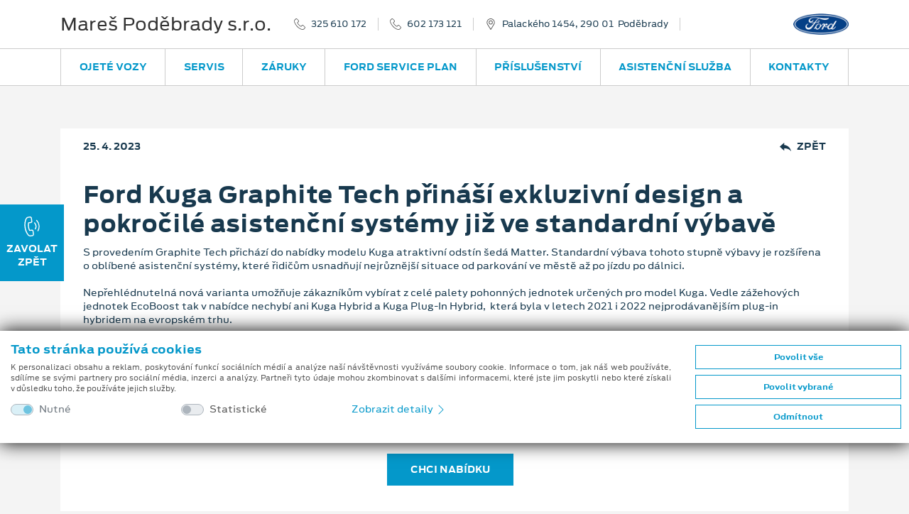

--- FILE ---
content_type: text/css; charset=utf-8
request_url: https://fordmares.cz/bundles/csslex?v=zc4SzTUZKA92d2zMSaX-AFkCEDEcsOjx5lMz4Q24z7A1
body_size: 3766
content:
.lex-ov-cb-overlay{max-width:90px;position:absolute;right:10px;bottom:10px}.lex-ov-cb-btn{max-height:40px}.navbar-expand-lg{border-bottom:1px solid #ccc}.infobox{margin-bottom:30px;background-color:#0498ca;color:#fff;padding:20px 30px}h1,.h1{font-size:2rem}.btn__text_0{padding-top:.5rem;-webkit-transition:none;transition:none}.btn__text{padding-top:.5rem;-webkit-transition:all .5s ease-in-out;transition:all .5s ease-in-out}@media(max-width:767.98px){.btn__text{display:none}.btn__text_0{display:none}}.footer-text{text-align:justify;margin-right:2rem;font-size:.9em;color:#999}@media(max-width:1440px){.footer-text{margin-right:0}}@media(min-width:1440px){footer .container{background-position:right 50px}}.smap .card{width:400px!important}.smapLabel{font-weight:bold;font-size:1.5em}.textdesc{font-size:75%;color:gray;margin-top:4rem!important}.appText>div.table-responsive>table{width:100%!important;height:initial!important}.appText>table{width:100%!important;height:initial!important}.appText>ul{list-style:none;padding-left:2rem}.appText>ul>li:before{content:"•";color:#0498ca;font-weight:700;display:inline-block;width:1em;margin-left:-1em}.bs-searchbox{display:none}.model-name{color:#0498ca}.offer-box.active .model-name{color:#fff}.form-control{background-clip:unset}.was-validated .custom-control-input:valid.no-val-appearance~.custom-control-label{color:#666!important}.was-validated .custom-control-input:valid:checked.no-val-appearance~.custom-control-label{color:#fff!important}.was-validated .custom-control-input:valid:checked.no-val-appearance~.custom-control-label::before{background-color:#e0e0e0;border-color:#adb5bd}.card-flip .card__side{height:21rem}.dropdown-menu{min-width:100%!important}.ribbon{top:.4rem;padding:.25rem 1rem}.ribbon-detail{top:.5rem;left:0;padding:.5rem 1.25rem;font-size:.8rem}@media(max-width:992px){.ribbon-detail{top:.25rem;left:0;padding:.25rem 1rem;font-size:8pt}}.lex-pl-0{padding-left:0}.lex-pr-0{padding-right:0}.lex-mb-5{margin-bottom:1.5rem!important}.lex-logo-sm{text-decoration:none;color:#555;font-size:1.25rem;font-weight:500;text-transform:none}.lex-logo-inv{text-decoration:none;color:#fff;font-size:2rem;font-weight:500;text-transform:none}.lex-logo{text-decoration:none;color:#333;font-size:2rem;font-weight:500;text-transform:none}.lex-logo:hover{text-decoration:none;color:#333}.table-cd{width:100%;margin-bottom:1rem;color:#18394e}.table-cd th,.table-cd td{padding:1.25rem 0 1.25rem 1rem;vertical-align:top;border-top:1px solid #ccc;white-space:nowrap;text-overflow:ellipsis;overflow:hidden;max-width:280px}.table-cd thead th{vertical-align:bottom;border-bottom:2px solid #ccc}.table-cd tbody+tbody{border-top:2px solid #ccc}.carrow a{color:#555;text-decoration:none}.card-title-nowrap{margin-bottom:2rem;white-space:nowrap;overflow:hidden;text-overflow:ellipsis}.icon--md{width:20px;height:20px}.lex-bg-gray{background-color:#f4f4f4}.lex-bg-white{background-color:#fff}.lex-dlr-type-list{color:#666;font-size:75%}.lex-top-line{border-top:1px solid #f4f4f4}.lex-rounded-staff-foto{width:120px}h2>span{font-weight:300}.top-item-claim{padding-left:1rem;border-left:1px solid #ccc}.slider-margin{margin-right:500px}@media(max-width:992px){.card-flip .card__side{height:26rem}.sm-mb-5{margin-bottom:6rem!important}.page-item-sm{}.page-item-lg{}#welcome .slide .slide-text,#welcome .slide .slide-text h2,#welcome .slide .slide-text p,#welcome .slide .slide-text .subhead{color:#fff!important}.table-cd th,.table-cd td{padding:1.25rem 0 1.25rem 1rem;white-space:initial;text-overflow:initial;overflow:initial;max-width:initial;font-size:100%}.lex-pl-0{padding-left:15px}.lex-pr-0{padding-right:15px}.lex-mb-5{margin-bottom:0!important}.lex-logo,.lex-logo-inv{font-size:1rem}.lex-main-dyn{padding-top:125px}header .top-container{padding-bottom:.5rem}.navsec>.lex-main-dyn{padding-top:60px}.lex-main-sta{padding-top:74px}.navsec>.lex-main-sta{padding-top:74px}.lex-main-dyn{}.lex-header-dyn .navbar{padding-top:108px}.lex-header-sta .navbar{padding-top:74px}header .navbar-toggler{top:1.2rem}}@media(max-width:1200px){.page-item-sm{display:block}.page-item-lg{display:none}.table-cd th,.table-cd td{padding:.75rem 0 .75rem .1rem;max-width:150px;font-size:90%}}@media(max-width:1440px){.table-cd th,.table-cd td{padding:1rem 0 1rem .25rem;max-width:210px}.lex-logo,.lex-logo-inv{font-size:1.5rem}}header .top .top-contact__items{overflow:hidden;max-width:650px}@media(max-width:1439.98px){header .top .top-contact__items{max-width:450px}header .top .top-contact__items .typ-list{display:none}}@media(max-width:575.98px){header .top .top-contact__items{max-width:calc(100vw - 110px)}header .top .top-contact__items .contact-phone{display:none}.lex-logo{font-size:1rem!important;padding-top:.45rem}.modal .modal-dialog{max-width:100%}}header .top .top-contact .dropdown-toggle{border:0;background:none}header .top .top-contact .dropdown-toggle:after{margin-left:0!important;margin-right:-.5rem;vertical-align:middle}.modal{text-align:center;padding:0!important}.modal:before{content:'';display:inline-block;vertical-align:middle;margin-right:-4px}.modal .modal-dialog{display:inline-block;text-align:left;vertical-align:middle}.modal .modal-dialog .modal-content{padding:30px}@media(min-width:992px){.modal-dialog.modal-lg{width:100%;max-width:950px}#how-work .modal-content .close{position:absolute;top:0;right:-40px;display:block;opacity:1!important}#how-work .modal-content .close svg{width:25px;height:25px}.navsec>.lex-main-sta{padding-top:180px}.navsec>.lex-main-dyn{padding-top:180px}}.lex-pop-in-container{border:1px solid #ccc}.lex-pop-in-header{background-color:#0498ca;color:#fff}@media(min-width:992px){#welcome .slide .container-top{position:absolute;top:0;left:50%;transform:translateX(-50%);background:#00000000}#welcome .slide .container-middle{position:absolute;top:50%;left:50%;transform:translateX(-50%) translateY(-50%);background:#00000000}#welcome .slide .container-bottom{position:absolute;top:100%;left:50%;transform:translateX(-50%) translateY(-100%);background:#00000000}.lex-main-dyn{padding-top:135px}}.lex-og-item{}.lex-og-item a{border:1px solid #0498ca;padding:2px 10px;text-decoration:none}.lex-modal{padding:0!important}.lex-modal .close{position:absolute;top:0;right:1.2rem}.lex-img-fluid{width:100%;height:100%;object-fit:cover}.card-img{width:100%;height:100%;object-fit:cover}.card-img-w{width:100%;object-fit:cover}.location-link{color:#8ee2ff;text-decoration:none;font-weight:bold}.location-detail{font-size:1.2rem}.img-centered-container{position:relative;text-align:center;width:100%}.img-centered-text{position:absolute;left:50%;transform:translateX(-50%);width:100%}.img-centered-text>p{margin-bottom:0}.lex-nov-date{position:absolute;left:2rem;top:1rem;color:#18394e;font-weight:700}.lex-nov-date-pb-2{padding-bottom:.5rem}.lex-nov-back{position:absolute;top:1rem;right:2rem;text-transform:uppercase;color:#18394e;font-weight:700}@media(max-width:991.98px){.lex-nov-date{left:1rem;top:-2rem}.lex-nov-back{top:-2rem;right:1rem}.lex-nov-date-pb-2{padding-bottom:0}.img-centered-text{position:relative;left:0%;transform:translateX(0%);margin-top:20px}}.cookies{background:#fff;padding:1.5rem 0;box-shadow:0 0 25px rgba(0,0,0);position:fixed;right:0;left:0;bottom:6rem;z-index:1060}.cookies-outer{}.cookies-m{background:#fff;padding:1.5rem 0;box-shadow:0 0 25px rgba(0,0,0);position:fixed;right:0;left:0;top:8rem}.cookies-m-outer{position:fixed;width:100%;height:100%;left:0;top:0;background-color:#000000cc;overflow:hidden;z-index:1060}.cookie-info-box{background-color:#eee;line-height:1.3}.cookie-info-box>p{margin-bottom:.25rem}.cookie-icon{display:-ms-flexbox;display:flex;-ms-flex-align:center;align-items:center;-ms-flex-pack:center;justify-content:center;width:2rem;height:2rem;position:fixed;bottom:1rem;left:1rem;background:#0498ca;color:#fff;border-radius:50%;box-shadow:0 0 10px rgba(0,0,0,.1);z-index:1030;opacity:.9}.cookie-icon:hover{cursor:pointer;color:#fff}.cookies-bar-header,.cookies-bar-long-text{}.cookies-bar-text{display:none}.cookies-settings{padding:1.5rem;position:fixed;bottom:1rem;left:1rem;max-width:800px;background:#fff;border-radius:.5rem;box-shadow:0 0 10px rgba(0,0,0,.1);z-index:1040}.cookies-settings .close{padding:1rem;margin:-1.5rem -1.5rem -1.5rem auto}@media(max-width:767.98px){.cookies-settings{padding:1rem}.cookies-bar-header,.cookies-bar-long-text{display:none}.cookies-bar-text{display:block}}h5{color:#0598ca;font-weight:700}@media(min-width:992px){#cookiesModal>.modal-lg{max-width:800px}}.badge-secondary{color:#232323;background-color:#ced4da}#cookiesDetails>div>div>h5{font-size:.85rem;font-weight:normal}.btn-outline-secondary{color:#ced4da;border-color:#ced4da}.btn-outline-secondary:hover{color:#232323;background-color:#ced4da;border-color:#ced4da}.btn-outline-secondary.focus,.btn-outline-secondary:focus{box-shadow:0 0 0 .2rem rgba(206,212,218,.5)}.btn-outline-secondary.disabled,.btn-outline-secondary:disabled{color:#ced4da;background-color:transparent}.btn-outline-secondary:not(:disabled):not(.disabled).active,.btn-outline-secondary:not(:disabled):not(.disabled):active,.show>.btn-outline-secondary.dropdown-toggle{color:#232323;background-color:#ced4da;border-color:#ced4da}.btn-outline-secondary:not(:disabled):not(.disabled).active:focus,.btn-outline-secondary:not(:disabled):not(.disabled):active:focus,.show>.btn-outline-secondary.dropdown-toggle:focus{box-shadow:0 0 0 .2rem rgba(206,212,218,.5)}.modal .modal-dialog .modal-content{padding:0}#cookiesAbout>p{margin-bottom:.5rem}#cookiesDetails>div>div>div.card,#cookiesDetails>div>div>div>div>div.card{position:relative;display:-ms-flexbox;display:flex;-ms-flex-direction:column;flex-direction:column;min-width:0;word-wrap:break-word;background-color:#fff;background-clip:border-box;border:1px solid rgba(0,0,0,.125);border-radius:.25rem}#cookiesTab>li.nav-item>a.active{color:#fff;background-color:#0498ca;border-radius:5px}#cookiesModal>div>div>div.modal-header,#cookiesModal>div>div>div.modal-body{padding:1rem}@media(min-width:768px){#cookies-bar>div>div.container-md{max-width:720px}}@media(min-width:992px){#cookies-bar>div>div.container-md{max-width:960px}}@media(min-width:1200px){#cookies-bar>div>div.container-md{max-width:1380px}}@media(max-width:992px){h2.modal-title{font-size:1.5rem!important}.hide-on-mobile{display:none}}.lex-btn-group{display:flex!important;position:relative;vertical-align:middle}.lex-btn-group>.btn{flex:1 1 auto}@media(max-width:1200px){.lex-btn-group{flex-direction:column}}.lex-footer-desc-container{background:#222;color:#999;padding-bottom:3rem}.lex-footer-desc{text-align:justify;font-size:75%;margin-bottom:1rem}.lex-footer-separator{border-top:1px solid #444;margin-top:0;margin-bottom:1rem}.lex-subhead{font-weight:500}.lex-pp-btn{padding:.6rem 0!important}.custom-file{position:relative;display:inline-block;width:100%;height:calc(1.5em + 1.5rem + 2px);margin-bottom:0}.custom-file-input{position:relative;z-index:2;width:100%;height:calc(1.5em + 1.5rem + 2px);margin:0;opacity:0}.custom-file-input:focus~.custom-file-label{border-color:#0498ca;-webkit-box-shadow:none!important;box-shadow:none!important}.custom-file-input:disabled~.custom-file-label{background-color:#e9ecef}.custom-file-input:lang(en)~.custom-file-label::after{content:"Browse"}.custom-file-input~.custom-file-label[data-browse]::after{content:attr(data-browse)}.custom-file-label{position:absolute;top:0;right:0;left:0;z-index:1;height:calc(1.5em + 1.5rem + 2px);padding:.75rem 1.25rem;font-weight:400;line-height:1.5;color:#495057;background-color:#f3f3f3;border:1px solid #f3f3f3;border-radius:0}.custom-file-label::after{position:absolute;top:0;right:0;bottom:0;z-index:3;display:block;height:calc(1.5em + 1.5rem);padding:.75rem 1.25rem;line-height:1.5;color:#fff;content:"Browse";background-color:#0498ca;border-left:inherit;border-radius:0}.loading-spinner{display:none;position:fixed;z-index:999;height:100%;width:100%;top:0;left:0;background-color:rgba(0,0,0,.2);align-items:center;justify-content:center}.spinner{border-radius:50%;border-top:2px solid #003f7b;border-right:2px solid transparent;border-bottom:2px solid #003f7b;border-left:2px solid transparent;width:32px;height:32px;-webkit-animation:spin .75s linear infinite;animation:spin .75s linear infinite}@-webkit-keyframes spin{0%{-webkit-transform:rotate(0deg)}100%{-webkit-transform:rotate(360deg)}}@keyframes spin{0%{transform:rotate(0deg)}100%{transform:rotate(360deg)}}.inventory-car-subhead{color:#777;margin-bottom:.25rem}.inventory-car-info{margin-bottom:.25rem}.car-info-noborder{margin-bottom:0}.nav-btn.not-last-row{border-bottom:1px solid hsla(0,0%,100%,.2)}.maplibregl-marker svg g[fill="#3FB1CE"]{fill:#0498ca!important}